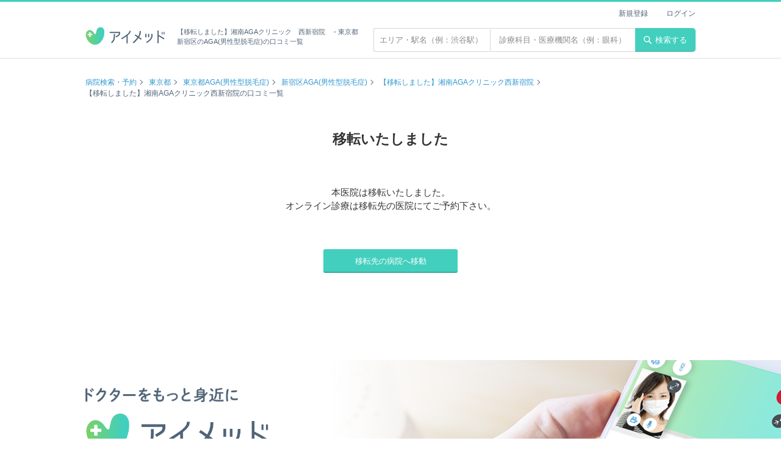

--- FILE ---
content_type: text/html; charset=UTF-8
request_url: https://ai-med.jp/hospitals/305906/reviews
body_size: 27474
content:
<!doctype html>
<html lang="ja">
<head>
  <!--#config timefmt="%Y%m%d%H%M%S" -->
<!--headtoptag-->
        <!-- Google Tag Manager -->
    <script>(function(w,d,s,l,i){w[l]=w[l]||[];w[l].push({'gtm.start':
    new Date().getTime(),event:'gtm.js'});var f=d.getElementsByTagName(s)[0],
    j=d.createElement(s),dl=l!='dataLayer'?'&l='+l:'';j.async=true;j.src=
    'https://www.googletagmanager.com/gtm.js?id='+i+dl;f.parentNode.insertBefore(j,f);
    })(window,document,'script','dataLayer','GTM-KPFMRJK');</script>
    <!-- End Google Tag Manager -->
<!--/headtoptag-->
<!-- CSRF Token -->
<meta name="csrf-token" content="Ok2T7fe3TjJySvElTfJYVd24Fa7cxMrxfn4BrRWX">
<title>【移転しました】湘南AGAクリニック　西新宿院　 - 東京都新宿区のAGA(男性型脱毛症)の口コミ一覧｜アイメッド</title>
<meta name="description" content="東京都新宿区の【移転しました】湘南AGAクリニック　西新宿院　の口コミ一覧。東京都新宿区のAGA(男性型脱毛症) ED 美容皮膚科 女性の薄毛治療 婦人科 なら【移転しました】湘南AGAクリニック　西新宿院　">
<link rel="canonical" href="https://ai-med.jp/hospitals/305906/reviews">



	
<!--head_common-->
<meta charset="UTF-8">
<meta name="viewport" content="width=device-width,initial-scale=1,maximum-scale=1.0">

<meta property="og:locale" content="ja_JP" />
<meta property="og:site_name" content="アイメッド">
<meta property="fb:app_id" content="1917697095227300">
<meta name="twitter:card" content="summary_large_image">
<meta name="twitter:domain" content="ai-med.jp">
<meta name="twitter:site" content="">
<meta name="apple-mobile-web-app-title" content="アイメッド">
<link rel="shortcut icon" href="/favicon.ico">
<link rel="apple-touch-icon" href="/apple-touch-icon.png">

<link rel="stylesheet" href="/css/style.css?v=20251224190111">

<!--/head_common-->

<meta property="og:type" content="website">
<meta property="og:title" content="【移転しました】湘南AGAクリニック　西新宿院　 - 東京都新宿区のAGA(男性型脱毛症)の口コミ一覧｜アイメッド">
<meta property="og:description" content="東京都新宿区の【移転しました】湘南AGAクリニック　西新宿院　の口コミ一覧。東京都新宿区のAGA(男性型脱毛症) ED 美容皮膚科 女性の薄毛治療 婦人科 なら【移転しました】湘南AGAクリニック　西新宿院　">
<meta property="og:image" content="https://ai-med.jp//images/icon/aimed_share.png">
<meta property="og:url" content="https://ai-med.jp/">
<!--headbottomtag-->
<!--/headbottomtag-->
</head>
<body>



<!--toptag-->
    <!-- Google Tag Manager (noscript) -->
    <noscript><iframe src="https://www.googletagmanager.com/ns.html?id=GTM-KPFMRJK"
    height="0" width="0" style="display:none;visibility:hidden"></iframe></noscript>
    <!-- End Google Tag Manager (noscript) -->

	<div id="fb-root"></div>
	<script async defer crossorigin="anonymous" src="https://connect.facebook.net/ja_JP/sdk.js#xfbml=1&version=v5.0"></script>
<!--/toptag-->
        <script type="application/ld+json">
[
	{
		"@context": "http://schema.org",
		"@type": "BreadcrumbList",
		"itemListElement": [{"@type":"ListItem","position":1,"item":{"@id":"https:\/\/ai-med.jp","name":"\u75c5\u9662\u691c\u7d22\u30fb\u4e88\u7d04"}},{"@type":"ListItem","position":2,"item":{"@id":"https:\/\/ai-med.jp\/tokyo","name":"\u6771\u4eac\u90fd"}},{"@type":"ListItem","position":3,"item":{"@id":"https:\/\/ai-med.jp\/tokyo\/aga","name":"\u6771\u4eac\u90fd\u3000AGA(\u7537\u6027\u578b\u8131\u6bdb\u75c7)"}},{"@type":"ListItem","position":4,"item":{"@id":"https:\/\/ai-med.jp\/tokyo\/shinjukuku\/aga","name":"\u65b0\u5bbf\u533a\u3000AGA(\u7537\u6027\u578b\u8131\u6bdb\u75c7)"}},{"@type":"ListItem","position":5,"item":{"@id":"https:\/\/ai-med.jp\/hospitals\/305906","name":"\u3010\u79fb\u8ee2\u3057\u307e\u3057\u305f\u3011\u6e58\u5357AGA\u30af\u30ea\u30cb\u30c3\u30af\u3000\u897f\u65b0\u5bbf\u9662\u3000"}},{"@type":"ListItem","position":6,"item":{"@id":"https:\/\/ai-med.jp\/hospitals\/305906\/reviews","name":"\u3010\u79fb\u8ee2\u3057\u307e\u3057\u305f\u3011\u6e58\u5357AGA\u30af\u30ea\u30cb\u30c3\u30af\u3000\u897f\u65b0\u5bbf\u9662\u3000\u306e\u53e3\u30b3\u30df\u4e00\u89a7"}}]},{
		"@context":"https://schema.org",
		"@type":"MedicalOrganization",
		"name":"【移転しました】湘南AGAクリニック　西新宿院　",
		"telephone":"0120-548-911",
		"location":{"geo":{"latitude":35.69412,"longitude":139.694628,"@type":"GeoCoordinates"},"@type":"Place"},
	"address":{"addressCountry":"JP","addressRegion":"東京都","addressLocality":"新宿区
      ","streetAddress":"西新宿7-10-1   0-GUARD7階","@type":"PostalAddress"}
	        ,"aggregateRating":{"ratingValue":4.3
        ,"ratingCount":47474,"reviewCount":2146,"@type":"AggregateRating"}

            },{
        "@context":"https://schema.org",
        "@type":"WebPage",
      "@id":"https://ai-med.jp/hospitals/305906",
	"name":"【移転しました】湘南AGAクリニック　西新宿院　",
	"description":"東京都新宿区の【移転しました】湘南AGAクリニック　西新宿院　の口コミ一覧。東京都新宿区のAGA(男性型脱毛症) ED 美容皮膚科 女性の薄毛治療 婦人科 なら【移転しました】湘南AGAクリニック　西新宿院　0120-548-911",
		"image":"https://ai-med.jp//images/icon/aimed_share.png"
	}
]

    </script>
<header class="header fixed">
	<div class="container flex_wrap">
		<h1 class="header_logo"><a href="/"><img src="https://ai-med.jp/images/logo/logo.png" alt="病院検索・予約、クチコミ・評判サイト アイメッド"></a><span class="text">【移転しました】湘南AGAクリニック　西新宿院　 - 東京都新宿区のAGA(男性型脱毛症)の口コミ一覧</span></h1>
		<div class="float_right text_search_wrap">
		<div class="text_search_form">
			<form action="/hospitals" method="get" id="search_box">
				<input type="text" name="area_free_text" placeholder="エリア・駅名（例：渋谷駅）"  class="text_search_area" value="">
				<input type="text" name="hospital_free_text" placeholder="診療科目・医療機関名（例：眼科）"  class="text_search_subject" value="">
			</form>
		</div>
		<button type="submit" class="header_btn" form="search_box"><img src="/images/icon/search.svg" alt="検索">検索する</button>
</div>
<ul class="header_user_menu">
	
				<li><a href="/login/new">新規登録</a></li>
		<li><a href="/login">ログイン</a></li>
	</ul>
	</div>
</header>

<div class="wrapper hospitals">
  
	  	  <style>
    .clinic_tabs li {
      font-size: 14px;
    }
    .clinic_info .clinic_label {
      margin-bottom: 10px;
    }
    .clinic_info .clinic_label li {
      margin-bottom: 5px;
    }
    .clinic_info .clinic_label a, .clinic_info .clinic_label span {
      display: block;
      font-size: 12px;
    }
    .clinic_info .clinic_name {
      font-size: 18px;
      margin-bottom: 10px;
    }
    .info_details {
      font-size: 14px;
    }
    .info_details.flex {
      flex-wrap: wrap;
    }
    .clinic_details .info_text {
      font-size: 15px;
    }
    .headding {
      font-size: 18px;
    }
    .access_area .star_review_list {
      font-size: 14px;
    }
    .access_area .star_review_list th {
      width: 130px;
    }
    .access_area .star_review {
      padding: 20px 20px 20px 0;
    }
  </style>
  <div class="breadcrumb_wrap container">
    <ul class="breadcrumb">
                        <li><a
                href="/">病院検索・予約</a></li>
                                <li><a
                href="/tokyo">東京都</a></li>
                                <li><a
                href="/tokyo/aga">東京都AGA(男性型脱毛症)</a></li>
                                <li><a
                href="/tokyo/shinjukuku/aga">新宿区AGA(男性型脱毛症)</a></li>
                                <li><a
                href="/hospitals/305906">【移転しました】湘南AGAクリニック西新宿院</a></li>
                                <li>【移転しました】湘南AGAクリニック西新宿院の口コミ一覧</li>
                  </ul>
  </div>
  <main>
          <section class="margin_tb" style="text-align:center;">
                  <h2 class="sub-title bold">移転いたしました</h2>
          <div style="padding: 60px;">
            <p>本医院は移転いたしました。</p>
            <p>オンライン診療は移転先の医院にてご予約下さい。</p>
          </div>
          <div class="btn_warp" style="max-width:220px;margin:0 auto;">
            <a href="/hospitals/296211" class="btn normal"><span>移転先の病院へ移動</span></a>
          </div>
              </section>
      </main>
</div>
  <!-- 口コミ投稿 -->
  <div id="post_review_overlay" class="overlay display_none">
    <div class="overlay_bg"></div>
    <div class="post_overlay_modal overlay_modal"><span class="overlay_close font_gray">×</span>
            <p class="headding center">口コミ入力</p>
      <div class="modal_lead_text">
                  <p class="modal_text">※口コミ投稿にはログインが必要です<br><a href="/login/">新規登録はこちら</a></p>
              </div>
      <div>
        <form action="/hospitals/305906/reviews" class="validation" id="post_review_form" method="POST"
              enctype="multipart/form-data">
                      <div id="login_review" class="tab">
              <input type="hidden" name="_token" value="Ok2T7fe3TjJySvElTfJYVd24Fa7cxMrxfn4BrRWX">
              <input type="email" name="email" placeholder="メールアドレスを入力"
                     class="review_email auth_input border validate[required,custom[email]] add_clear"
                     id="form-validation-field-0">
              <input type="password" name="password" placeholder="パスワード 半角英字、数字、記号をそれぞれ1つ以上含む8文字以上"
                     class="review_password auth_input border validate[required,minSize[8],maxSize[64],custom[onlyLetterNumber]] add_clear"
                     id="form-validation-field-1">
            </div>
            <div class="modal_lead_text">
              <p class="bold">口コミを入力してください</p>
            </div>
                    <input type="hidden" name="_token" value="Ok2T7fe3TjJySvElTfJYVd24Fa7cxMrxfn4BrRWX">
          <input type="hidden" value="305906" id="hospital_id" name="hospital_id">
          <div class="input_review_wrap">
            <dl class="input_review_area">
              <dt>1.待ち時間</dt>
              <dd class="input_review_margin">
                                  <label class="review_click">
                    <input type="radio" name="visit_review_time" value="1" data-review="3">
                    <img src="https://ai-med.jp//images/icon/star_blank.png" width="20px" height="20px" alt=""
                         class="input_review_icon review_icon_1">
                  </label>
                                  <label class="review_click">
                    <input type="radio" name="visit_review_time" value="2" data-review="3">
                    <img src="https://ai-med.jp//images/icon/star_blank.png" width="20px" height="20px" alt=""
                         class="input_review_icon review_icon_2">
                  </label>
                                  <label class="review_click">
                    <input type="radio" name="visit_review_time" value="3" data-review="3">
                    <img src="https://ai-med.jp//images/icon/star_blank.png" width="20px" height="20px" alt=""
                         class="input_review_icon review_icon_3">
                  </label>
                                  <label class="review_click">
                    <input type="radio" name="visit_review_time" value="4" data-review="3">
                    <img src="https://ai-med.jp//images/icon/star_blank.png" width="20px" height="20px" alt=""
                         class="input_review_icon review_icon_4">
                  </label>
                                  <label class="review_click">
                    <input type="radio" name="visit_review_time" value="5" data-review="3">
                    <img src="https://ai-med.jp//images/icon/star_blank.png" width="20px" height="20px" alt=""
                         class="input_review_icon review_icon_5">
                  </label>
                              </dd>
            </dl>
            <dl class="input_review_area">
              <dt>2.設備</dt>
              <dd class="input_review_margin">
                                  <label class="review_click">
                    <input type="radio" name="visit_review_facility" value="1" data-review="3">
                    <img src="https://ai-med.jp//images/icon/star_blank.png" width="20px" height="20px" alt=""
                         class="input_review_icon review_icon_1">
                  </label>
                                  <label class="review_click">
                    <input type="radio" name="visit_review_facility" value="2" data-review="3">
                    <img src="https://ai-med.jp//images/icon/star_blank.png" width="20px" height="20px" alt=""
                         class="input_review_icon review_icon_2">
                  </label>
                                  <label class="review_click">
                    <input type="radio" name="visit_review_facility" value="3" data-review="3">
                    <img src="https://ai-med.jp//images/icon/star_blank.png" width="20px" height="20px" alt=""
                         class="input_review_icon review_icon_3">
                  </label>
                                  <label class="review_click">
                    <input type="radio" name="visit_review_facility" value="4" data-review="3">
                    <img src="https://ai-med.jp//images/icon/star_blank.png" width="20px" height="20px" alt=""
                         class="input_review_icon review_icon_4">
                  </label>
                                  <label class="review_click">
                    <input type="radio" name="visit_review_facility" value="5" data-review="3">
                    <img src="https://ai-med.jp//images/icon/star_blank.png" width="20px" height="20px" alt=""
                         class="input_review_icon review_icon_5">
                  </label>
                              </dd>
            </dl>
            <dl class="input_review_area">
              <dt>3.清潔感</dt>
              <dd class="input_review_margin">
                                  <label class="review_click">
                    <input type="radio" name="visit_review_cleanliness" value="1" data-review="3">
                    <img src="https://ai-med.jp//images/icon/star_blank.png" width="20px" height="20px" alt=""
                         class="input_review_icon review_icon_1">
                  </label>
                                  <label class="review_click">
                    <input type="radio" name="visit_review_cleanliness" value="2" data-review="3">
                    <img src="https://ai-med.jp//images/icon/star_blank.png" width="20px" height="20px" alt=""
                         class="input_review_icon review_icon_2">
                  </label>
                                  <label class="review_click">
                    <input type="radio" name="visit_review_cleanliness" value="3" data-review="3">
                    <img src="https://ai-med.jp//images/icon/star_blank.png" width="20px" height="20px" alt=""
                         class="input_review_icon review_icon_3">
                  </label>
                                  <label class="review_click">
                    <input type="radio" name="visit_review_cleanliness" value="4" data-review="3">
                    <img src="https://ai-med.jp//images/icon/star_blank.png" width="20px" height="20px" alt=""
                         class="input_review_icon review_icon_4">
                  </label>
                                  <label class="review_click">
                    <input type="radio" name="visit_review_cleanliness" value="5" data-review="3">
                    <img src="https://ai-med.jp//images/icon/star_blank.png" width="20px" height="20px" alt=""
                         class="input_review_icon review_icon_5">
                  </label>
                              </dd>
            </dl>
            <dl class="input_review_area">
              <dt>4.担当医師の対応</dt>
              <dd class="input_review_margin">
                                  <label class="review_click">
                    <input type="radio" name="visit_review_doctor" value="1" data-review="3">
                    <img src="https://ai-med.jp//images/icon/star_blank.png" width="20px" height="20px" alt=""
                         class="input_review_icon review_icon_1">
                  </label>
                                  <label class="review_click">
                    <input type="radio" name="visit_review_doctor" value="2" data-review="3">
                    <img src="https://ai-med.jp//images/icon/star_blank.png" width="20px" height="20px" alt=""
                         class="input_review_icon review_icon_2">
                  </label>
                                  <label class="review_click">
                    <input type="radio" name="visit_review_doctor" value="3" data-review="3">
                    <img src="https://ai-med.jp//images/icon/star_blank.png" width="20px" height="20px" alt=""
                         class="input_review_icon review_icon_3">
                  </label>
                                  <label class="review_click">
                    <input type="radio" name="visit_review_doctor" value="4" data-review="3">
                    <img src="https://ai-med.jp//images/icon/star_blank.png" width="20px" height="20px" alt=""
                         class="input_review_icon review_icon_4">
                  </label>
                                  <label class="review_click">
                    <input type="radio" name="visit_review_doctor" value="5" data-review="3">
                    <img src="https://ai-med.jp//images/icon/star_blank.png" width="20px" height="20px" alt=""
                         class="input_review_icon review_icon_5">
                  </label>
                              </dd>
            </dl>
            <dl class="input_review_area">
              <dt>5.スタッフの対応</dt>
              <dd class="input_review_margin">
                                  <label class="review_click">
                    <input type="radio" name="visit_review_staff" value="1" data-review="3">
                    <img src="https://ai-med.jp//images/icon/star_blank.png" width="20px" height="20px" alt=""
                         class="input_review_icon review_icon_1">
                  </label>
                                  <label class="review_click">
                    <input type="radio" name="visit_review_staff" value="2" data-review="3">
                    <img src="https://ai-med.jp//images/icon/star_blank.png" width="20px" height="20px" alt=""
                         class="input_review_icon review_icon_2">
                  </label>
                                  <label class="review_click">
                    <input type="radio" name="visit_review_staff" value="3" data-review="3">
                    <img src="https://ai-med.jp//images/icon/star_blank.png" width="20px" height="20px" alt=""
                         class="input_review_icon review_icon_3">
                  </label>
                                  <label class="review_click">
                    <input type="radio" name="visit_review_staff" value="4" data-review="3">
                    <img src="https://ai-med.jp//images/icon/star_blank.png" width="20px" height="20px" alt=""
                         class="input_review_icon review_icon_4">
                  </label>
                                  <label class="review_click">
                    <input type="radio" name="visit_review_staff" value="5" data-review="3">
                    <img src="https://ai-med.jp//images/icon/star_blank.png" width="20px" height="20px" alt=""
                         class="input_review_icon review_icon_5">
                  </label>
                              </dd>
            </dl>
          </div>
          <div class="post_create_title_wrap">
            <input type="text" placeholder="タイトルを入力してください(10文字以内)"
                   class="post_create_title bold validate[maxSize[10]]"
                   data-restriction="10" name="title" value="">
          </div>
          <div class="textarea_wrap">
            <textarea placeholder="コメントを入力してください" class="post_create_text" name="comment"
                      style="height:150px; width: 100%; resize: none; border: none;"></textarea>
          </div>
          <div class="border_top">
            <input type="file" name="image[]" style="margin-top:10px;">
            <input type="file" name="image[]" style="margin-top:10px;">
            <input type="file" name="image[]" style="margin-top:10px;">
          </div>


                      <div id="login_review">
              <p class="modal_text note"><a href="/clause">利用約款</a>をご確認ください。</p>
              <button type="submit" class="login_post_review post_review post_create_review  btn orange">ログインして投稿する
              </button>
            </div>
                  </form>
      </div>
    </div>
  </div>

  <!-- 口コミ編集 -->
  <div id="edit_review_overlay" class="overlay display_none">
    <div class="overlay_bg"></div>
    <div class="post_overlay_modal overlay_modal">
      <span class="overlay_close font_gray">×</span>
      <p class="headding center">口コミ編集</p>
      <div class="modal_lead_text">
        <p class="bold">口コミを入力してください</p>
        <p class="">匿名で口コミを投稿することが可能です</p>
      </div>
      <div>
        <form class="validation border_top border_bottom" method="POST" id="edit_post" name="edit_post"
              enctype="multipart/form-data">
          <input type="hidden" name="_method" value="PUT"><input type="hidden" name="_token" value="Ok2T7fe3TjJySvElTfJYVd24Fa7cxMrxfn4BrRWX">
          <input type="hidden" value="305906" id="hospital_id" name="hospital_id">
          <div class="post_create_title_wrap">
            <input type="text" placeholder="タイトルを入力してください(10文字以内)"
                   class="post_title bold validate[required,maxSize[10]]"
                   data-restriction="10" id="review_title" name="title">
          </div>
          <div class="textarea_wrap">
            <textarea placeholder="コメントを入力してください" class="post_text font_small validate[required] edit_comment"
                      id="review_body" name="comment" style="width: 100%; resize: none; border: none;"></textarea>
            <input type="hidden" value="" id="review_id" name="review_id">
          </div>
          <div>
            <p class="modal_text note"><a href="/clause">利用約款</a>をご確認ください。</p>
            <button type="submit" id="edit_review" class="post_review btn orange">編集を完了する</button>
          </div>
        </form>
      </div>
    </div>
  </div>


  <!-- 口コミ投稿後モーダル -->
  <div id="confirm_post_review_overlay" class="overlay display_none">
    <div class="overlay_bg"></div>
    <div class="confirm_overlay_modal overlay_modal small">
      <span class="overlay_close font_gray">×</span>
      <p class="center_text bold">口コミを送信しています</p>
    </div>
  </div>

  <!-- 口コミ削除モーダル -->
  <form method="POST" id="delete_post" name="delete_post">
    <input type="hidden" name="_method" value="DELETE"><input type="hidden" name="_token" value="Ok2T7fe3TjJySvElTfJYVd24Fa7cxMrxfn4BrRWX">
    <div id="delete_review_overlay" class="overlay display_none">
      <div class="overlay_bg"></div>
      <div class="confirm_overlay_modal overlay_modal small">
        <span class="overlay_close font_gray">×</span>
        <div class="center_text">
          <p class="bold modal_margin">投稿した口コミを削除します</p>
          <div class="btn_wrap delete">
            <input type="hidden" value="" id="review_id" name="review_id">
            <input type="hidden" value="" id="hospital_id" name="hospital_id">
            <button type="button" class="close_delete yes_no_button btn gray">いいえ</button>
            <button type="submit" id="delete_review" class="close_delete yes_no_button btn orange">はい</button>
          </div>
        </div>
      </div>
    </div>
  </form>


<section class="about_section">
	<div class="container">
		<div class="text_wrap">
			<p class="catch"><img src="/images/copy.png" alt="ドクターをもっと身近に"></p>
			<h2><img src="/images/logo/logo.png" alt="アイメッド" class="catch_logo"></h2>
			<p>国内最大級の医療と美容に関するネットワークを活用し<br>
				病院の検索と予約、医師と話せるオンライン診療までひとつで完結。<br>
				医療機関総合アプリの決定版。</p>
			<p class="btn_warp"><a href="/about" class="btn normal arrow">アイメッドで出来ること</a></p>
		</div>
	</div>
</section>
 <footer class="footer" id="footer">
    <ul class="footer_menu">
        <li><a href="/">トップ</a></li>
        <li><a href="/privacy">個人情報保護方針</a></li>
        <li><a href="/clause">利用約款</a></li>
        <li><a href="/about">アイメッドとは</a></li>
        <li><a href="https://ai-med.co.jp/">運営会社</a></li>
        <li><a href="/tokutei">特定商取引法に基づく表示</a></li>
        <li><a href="/questions">よくある質問</a></li>
        <li><a href="mailto:info@ai-med.co.jp?subject=お問い合わせ&body=">お問い合わせ</a></li>
        <li><a href="/sitemap/subject">サイトマップ</a></li>
    </ul>
    <div class="copyright"><p class="font_xxs font_white" style="line-height: 30px">(C) 株式会社アイメッド. All rights reserved.</p></div>
</footer>
<a href="#" id="top_button"><img src="https://ai-med.jp//images/icon/aimed_top.png" alt="上へ戻る"></a>


<!--footer_common-->
<script src="//cdn.jsdelivr.net/npm/jquery@3.5.1/dist/jquery.min.js"></script>
<script type="text/javascript" src="/js/lightbox.min.js"></script>

<!--/footer_common-->

  <script>
    $(function () {
      $('form').submit(function () {
        $(this).find(':submit').prop('disabled', 'true');
      });
    });
  </script>
<!--bottomtag-->
<!--/bottomtag-->

<script src="https://ai-med.jp/build/js/frontend/pc/app.js?_=1769588182"></script>


<!-- RAT tags -->
<input type="hidden" name="rat" id="ratAccountId" value="1692">
<input type="hidden" name="rat" id="ratServiceId" value="1">
<script type="text/javascript" src="https://r.r10s.jp/com/rat/js/rat-ext.js"></script>
<!-- END RAT tags-->
</body>
</html>


--- FILE ---
content_type: text/css
request_url: https://ai-med.jp/css/style.css?v=20251224190111
body_size: 49299
content:
@charset "UTF-8";abbr,address,article,aside,audio,b,blockquote,body,canvas,caption,cite,code,dd,del,details,dfn,div,dl,dt,em,fieldset,figcaption,figure,footer,form,h1,h2,h3,h4,h5,h6,header,hgroup,html,i,iframe,img,ins,kbd,label,legend,li,mark,menu,nav,object,ol,p,pre,q,samp,section,small,span,strong,sub,summary,sup,table,tbody,td,tfoot,th,thead,time,tr,ul,var,video{margin:0;padding:0;border:0;outline:0;vertical-align:baseline;background:transparent}h1,h2,h3,h4,h5,h6{font-weight:normal}ol,ul{list-style:none}article,aside,details,figcaption,figure,footer,header,hgroup,menu,nav,section{display:block}nav ul{list-style:none}li{list-style:none}blockquote,q{quotes:none}blockquote:after,blockquote:before,q:after,q:before{content:"";content:none}a{margin:0;padding:0;font-size:100%;vertical-align:baseline;background:transparent;text-decoration:none;color:inherit}ins{background-color:#ff9;color:#000;text-decoration:none}mark{background-color:#ff9;color:#000;font-style:italic;font-weight:bold}del{text-decoration:line-through}abbr[title],dfn[title]{border-bottom:1px dotted;cursor:help}table{border-collapse:collapse;border-spacing:0}hr{display:block;height:1px;border:0;border-top:1px solid #cccccc;margin:1em 0;padding:0}cite{font-style:normal}input,select{vertical-align:middle}button,input,select,textarea{font-family:inherit;font-size:inherit;line-height:inherit}body{font-family:"HiraKakuProN-W3","Hiragino Kaku Gothic ProN","ヒラギノ角ゴ ProN W3","游ゴシック体","Yu Gothic",YuGothic,"メイリオ",Meiryo,sans-serif;font-size:15px;line-height:1.5;min-width:1000px;color:#333333}*,:after,:before{-webkit-box-sizing:border-box;box-sizing:border-box}a{color:#3097d1}a:hover{text-decoration:underline;color:#42CFBE;cursor:pointer}img{width:100%}button,input[type=button]{border:none;background:none}.container{width:1000px;margin:0 auto;position:relative}.clearfix:after{content:" ";display:block;clear:both}.formError{z-index:100}.formError .formErrorContent{width:100%;background:#ee0101;position:relative;color:#fff;min-width:120px;font-size:11px;border:2px solid #ddd;box-shadow:0 0 6px #000;-moz-box-shadow:0 0 6px #000;-webkit-box-shadow:0 0 6px #000;-o-box-shadow:0 0 6px #000;padding:4px 10px;border-radius:6px;-moz-border-radius:6px;-webkit-border-radius:6px;-o-border-radius:6px}.formError .formErrorArrow{width:15px;margin:-2px 0 0 13px;position:relative;z-index:106}.formError .formErrorArrow div{border-left:2px solid #ddd;border-right:2px solid #ddd;box-shadow:0 2px 3px #444;-moz-box-shadow:0 2px 3px #444;-webkit-box-shadow:0 2px 3px #444;-o-box-shadow:0 2px 3px #444;height:1px;background:#ee0101;margin:0 auto;line-height:0;font-size:0;display:block}.formError .formErrorArrow .line10{width:13px;border:none}.formError .formErrorArrow .line9{width:11px;border:none}.formError .formErrorArrow .line8{width:11px}.formError .formErrorArrow .line7{width:9px}.formError .formErrorArrow .line6{width:7px}.formError .formErrorArrow .line5{width:5px}.formError .formErrorArrow .line4{width:3px}.formError .formErrorArrow .line3{width:1px;border-left:2px solid #ddd;border-right:2px solid #ddd;border-bottom:0 solid #ddd}.formError .formErrorArrow .line2{width:3px;border:none;background:#ddd}.formError .formErrorArrow .line1{width:1px;border:none;background:#ddd}#sitemep{margin-top:30px}#sitemep .flex_wrap{-ms-flex-wrap:wrap;flex-wrap:wrap}#sitemep .list-arrow{width:50%;margin-bottom:30px}#sitemep .list_inline li{margin-right:15px}#sitemep .list_inline li:first-child a{padding-left:0}#sitemep .list_inline a{padding:0 5px}.title{font-size:18px;padding:10px 0;margin:0 0 15px;border-top:1px solid #42cfbe;border-bottom:1px solid #42cfbe;color:#506478}.section{margin-bottom:50px}.section .text{font-size:13px;line-height:2}.small-section{margin:10px 0 15px}.wrapper{padding:5px 0 35px;min-height:calc(100vh - 129px)}.wrapper.gray{background:#EFEFF3}.wrapper.static{padding-top:70px}.margin_tb{margin-top:50px;margin-bottom:50px}.trim_image{position:relative;overflow:hidden}.trim_image .trimed_image{position:absolute;top:50%;left:50%;-webkit-transform:translate(-50%,-50%);transform:translate(-50%,-50%);height:100%;width:auto;vertical-align:bottom}.note{font-size:12px}.red{color:red}.bold{font-weight:700}.float_left{float:left}.float_right{float:right}.display_none{display:none}.header{border-top:3px solid #42CFBE;border-bottom:1px solid #DEDEDE;background:#fff;margin:auto;z-index:200}.header .container{padding-top:32px}.header.fixed{position:fixed;top:0;left:0;right:0}.header.fixed+.wrapper{padding-top:96px}.header .flex_wrap{display:-webkit-box;display:-ms-flexbox;display:flex;-webkit-box-pack:justify;-ms-flex-pack:justify;justify-content:space-between;-webkit-box-align:center;-ms-flex-align:center;align-items:center}.header .text_search_wrap{display:-webkit-box;display:-ms-flexbox;display:flex}.header .text_search_form{border:1px solid #D6D6D6;border-right:none;border-radius:3px 0 0 3px}.header .text_search_area{border:none;border-right:1px solid #D6D6D6;width:190px}.header .text_search_subject{border:none;width:230px}.header input[type=text]{border-radius:0;padding:8px;margin:1px;font-size:13px}.header input[type=text]::-webkit-input-placeholder{color:#8A8A8A}.header input[type=text]::-moz-placeholder{color:#8A8A8A}.header input[type=text]:-ms-input-placeholder{color:#8A8A8A}.header input[type=text]::-ms-input-placeholder{color:#8A8A8A}.header input[type=text]::placeholder{color:#8A8A8A}.header .header_btn{font-size:13px;line-height:1;padding:11px 14px 10px;border-radius:0 5px 5px 0;text-align:center;color:#fff;background:#42cfbe;border-bottom:1px solid #3EA89C}.header .header_btn img{display:inline-block;width:13px;margin-right:6px;vertical-align:bottom}.header .header_btn:hover{cursor:pointer;opacity:0.7}.header_logo{display:-webkit-box;display:-ms-flexbox;display:flex;-webkit-box-align:center;-ms-flex-align:center;align-items:center;height:50px;max-width:450px;margin-bottom:10px}.header_logo img{width:130px;margin-right:20px;display:block}.header_logo .text{font-size:11px;color:#506478}.header_user_menu{position:absolute;top:10px;right:0;display:-webkit-box;display:-ms-flexbox;display:flex;-webkit-box-pack:end;-ms-flex-pack:end;justify-content:flex-end;font-size:12px}.header_user_menu a{color:#506478}.header_user_menu a:hover{text-decoration:underline}.header_user_menu li{margin-left:30px;position:relative}.header_user_menu .icon_notice{pointer-events:none;display:inline-block;vertical-align:text-bottom;margin-left:5px;width:13px;height:13px;border-radius:50%;background:#FF3200;color:#fff;font-size:10px;line-height:13px;font-weight:bold;text-align:center}.header_user_menu .icon_notice img{display:block;width:100%}.header_user_menu .number_notice{pointer-events:none;display:inline-block;vertical-align:text-bottom;margin-left:5px;height:13px;padding:0 3px;border-radius:6.5px;background:#FF3200;color:#fff;font-size:10px;line-height:13px;font-weight:bold;text-align:center}.search_form{border-top:1px solid #D6D6D6;border-bottom:1px solid #D6D6D6;background-color:#f1f1f1;color:#90949f}.search_form .header_search_area{padding:20px 20px 20px}.search_form .header_search_area .flex_wrap{-webkit-box-align:center;-ms-flex-align:center;align-items:center}.search_form .search_box_check{margin-top:0}.search_form .search_box_check li{margin-bottom:5px}.search_form .search_box_check li:last-child{margin-bottom:0}.search_form .text_input{width:390px}.search_form .btn{width:140px}.alert{padding:15px;border:1px solid transparent;border-radius:4px;-webkit-box-sizing:border-box;box-sizing:border-box;font-size:17px}.alert button.close{padding:0;cursor:pointer;background:transparent;border:0;-webkit-appearance:none;-moz-appearance:none;appearance:none}.alert .close{float:right;font-size:21px;font-weight:700;line-height:1;color:#333;text-shadow:0 1px 0 #fff;filter:alpha(opacity=20);opacity:0.2}.alert-success{color:#3c763d;background-color:#dff0d8;border-color:#d6e9c6}.alert-warning{color:#8a6d3b;background-color:#fcf8e3;border-color:#faebcc}.alert-danger{color:#a94442;background-color:#f2dede;border-color:#ebccd1}.color_button{display:inline-block;padding:0 15px;font-size:13px;height:44px;line-height:44px;border:none;border-radius:3px;color:#fff;cursor:pointer;text-align:center;background:#42CFBE;border-bottom:2px solid #3EA89C;padding:0 30px}.color_button:hover{text-decoration:none;color:#ffffff}#show_review{width:210px;margin:auto}.btn{display:block;font-size:13px;line-height:1.2;padding:12px 15px 10px;border:none;border-radius:3px;cursor:pointer;text-align:center;position:relative}.btn:hover{text-decoration:none}.btn.normal{color:#fff;background:#42CFBE;border-bottom:2px solid #3EA89C}.btn.online{color:#fff;background:#7AD168;border-bottom:2px solid #63AB55}.btn.white{color:#333;background:#fff;border:1px solid #B0B0B0;border-bottom:2px solid #B0B0B0}.btn.orange,.btn.reservation,.btn.search{background:#f19149;color:#fff;border-bottom:2px solid #a8a8a8}.btn.gray{color:#333;background:#fff;border:1px solid #B0B0B0;border-bottom:2px solid #B0B0B0}.btn.clear{color:#8A8A8A;border:1px solid #E0E0E0;padding:0 22px;background:none;height:40px;line-height:40px}.btn.arrow{padding-right:35px}.btn.arrow:after{content:"";position:absolute;width:7px;height:7px;right:15px;top:50%;-webkit-transform:translateY(-50%) rotate(45deg);transform:translateY(-50%) rotate(45deg);border-top:1px solid;border-right:1px solid}.btn.disabled{color:#fff;background:#D6D6D6;border-bottom:2px solid #D6D6D6;pointer-events:none}.btn.disable{color:#fff;background:#D6D6D6;border-bottom:2px solid #D6D6D6;pointer-events:none}.btn.border{background-color:#fff;color:#7ad168;border:1px solid #7ad168}.btn.no_hover:hover{text-align:none}.search_button{text-align:right;margin-bottom:20px}.select_review_wrap{position:relative}.select_review_wrap:after{content:"";display:block;width:6px;height:6px;border-bottom:2px solid #9296a1;border-right:2px solid #9296a1;position:absolute;top:50%;right:15px;-webkit-transform:translateY(-55%) rotate(45deg);transform:translateY(-55%) rotate(45deg)}.select_review{color:#42cfbe;background-color:#fff;width:200px;height:37px;border:1px solid #e0e0e0;text-indent:10px;-webkit-appearance:none;position:relative;cursor:pointer}.text_input{color:#333;width:240px;height:40px;text-indent:10px;margin:0;display:inline-block;border-radius:0;border:1px solid #D6D6D6}.text_input::-webkit-input-placeholder{color:#b6b6b8}.text_input::-moz-placeholder{color:#b6b6b8}.text_input:-ms-input-placeholder{color:#b6b6b8}.text_input::-ms-input-placeholder{color:#b6b6b8}.text_input::placeholder{color:#b6b6b8}input::-webkit-input-placeholder,textarea::-webkit-input-placeholder{color:#b6b6b8}input::-moz-placeholder,textarea::-moz-placeholder{color:#b6b6b8}input:-ms-input-placeholder,textarea:-ms-input-placeholder{color:#b6b6b8}input::-ms-input-placeholder,textarea::-ms-input-placeholder{color:#b6b6b8}input::placeholder,textarea::placeholder{color:#b6b6b8}.first_view{background:url(/images/pc/main.png);background-position:top;background-size:cover}.first_view:after{content:" ";display:block;clear:both}.first_search_area{width:650px;height:420px;color:#fff;float:right}.copy_text{margin:95px 0 35px;text-align:center}.copy_text img{width:400px}.number_text{font-size:15px;color:#506478;text-align:center;margin-bottom:40px}.number_text span{font-weight:bold;font-size:25px}.flex_wrap{display:-webkit-box;display:-ms-flexbox;display:flex}.search_details{font-size:12px}.search_details .area_name_title{font-size:13px;margin-bottom:5px}.search_details.flex_wrap{margin-top:30px}.search_details.flex_wrap .list_inline{margin-bottom:0}.search_details.flex_wrap div{border-right:1px solid #e0e0e0;padding-right:40px;margin-right:40px}.search_details.flex_wrap div:last-child{border:none}.search_box_area{background-color:rgba(0,0,0,0.4);padding:15px 20px 20px;margin:10px 0 30px;border-radius:5px}.search_box_area .btn.search{height:40px;line-height:40px}.search_box_check{margin-top:10px}.search_box_check.flex{display:-webkit-box;display:-ms-flexbox;display:flex;-webkit-box-align:center;-ms-flex-align:center;align-items:center}input[type=checkbox],input[type=radio]{padding:0}input[type=checkbox],input[type=radio]{margin:4px 0 0;margin-top:1px;line-height:normal}.checkbox,.radio{position:relative;display:block;margin-top:10px;margin-bottom:10px}.checkbox{display:none}.checkbox_text{padding-left:20px;position:relative;margin-right:20px;margin-left:5px;cursor:pointer;font-size:11px}.checkbox_text:before{content:"";display:block;position:absolute;top:-4px;left:-5px;width:20px;height:20px;border:1px solid #999;border-radius:4px;background-color:#fff}.checkbox:checked+.checkbox_text:after{content:"";display:block;position:absolute;top:-1px;left:2px;width:7px;height:12px;-webkit-transform:rotate(40deg);transform:rotate(40deg);border-bottom:2px solid #f19149;border-right:2px solid #f19149}.about_section{height:420px;background:url(/images/pc/app.png);background-position:50%;background-size:cover;color:#506478;font-size:13px}.about_section .text_wrap{margin-top:45px;text-align:left;float:left;max-width:550px}.about_section .catch{width:250px}.about_section .catch img{display:block}.about_section .catch_logo{width:300px;margin:15px 0 10px}.about_section .btn_warp{margin-top:25px;width:230px}.about_section .btn_warp .btn{display:block;font-size:13px;line-height:1;padding:15px 8px 13px;border-radius:5px;text-align:center;color:#fff;background:#42cfbe;border-bottom:2px solid #3EA89C}.panel_slider,.review_slider{position:relative;padding:0 54px;margin-top:30px;margin-bottom:60px}.panel_content,.panel_review{position:relative;border:1px solid #e0e0e0;border-radius:5px;padding:15px;margin:0 4px}.panel_content .link,.panel_review .link{position:absolute;top:0;left:0;right:0;bottom:0}.panel_content .name,.panel_review .name{color:#3097D1;font-weight:700;font-size:14px;line-height:19px;margin-bottom:5px}.panel_content .category,.panel_review .category{color:#90949F;font-size:12px}.panel_content{min-height:235px!important}.panel_content .clinic_img{width:100%;height:104px;margin-bottom:12px}.panel_content .trimed_image{height:100%!important;width:auto!important}.panel_content .category{margin-bottom:5px}.panel_content .info_icon{display:inline-block}.panel_content .star_wrap{display:-webkit-box;display:-ms-flexbox;display:flex;-webkit-box-align:center;-ms-flex-align:center;align-items:center;line-height:1}.panel_content .star_text{color:#90949F;font-size:12px}.panel_content .star_text span{font-size:14px;font-weight:700}.panel_content:hover .name{color:#42CFBE;text-decoration:underline}.panel_review{min-height:300px!important}.panel_review .clinic{border-bottom:1px solid #D6D6D6;position:relative;padding-bottom:10px}.panel_review .clinic:hover .name{color:#42CFBE;text-decoration:underline}.panel_review .clinic_img{width:58px;height:58px;float:left;margin-right:7px}.panel_review .category{margin-top:3px;line-height:1}.panel_review .review_text{padding-top:15px;position:relative}.panel_review .star_wrap{display:-webkit-box;display:-ms-flexbox;display:flex;-webkit-box-align:center;-ms-flex-align:center;align-items:center;line-height:1;color:#8A8A8A;margin-bottom:8px}.panel_review .tag{margin-right:10px;padding:4px 8px}.panel_review .review_icon{height:9px}.panel_review .star_text{margin-left:0}.panel_review .review_date{font-size:12px;margin-bottom:5px}.panel_review .review_title{margin-top:5px;margin-bottom:5px;font-size:14px}.panel_review .review_comment{margin-top:5px;min-height:6em;margin-bottom:5px}.panel_review .read_more{text-align:right;color:#3097D1;font-size:12px;text-decoration:underline}.panel_review .review_text:hover{opacity:0.7}.panel_review .review_text:hover .read_more{color:#42CFBE;text-decoration:none}.slick-next,.slick-prev{font-size:0;line-height:0;position:absolute;top:50%;display:block;width:20px;height:20px;padding:0;-webkit-transform:translate(0,-50%);transform:translate(0,-50%);cursor:pointer;color:transparent;border:none;outline:none;background:transparent}.slick-next:before,.slick-prev:before{content:"";display:block;width:12px;height:12px;-webkit-transform:rotate(45deg);transform:rotate(45deg)}.slick-next.slick-disabled,.slick-prev.slick-disabled{pointer-events:none;opacity:0.6}.slick-prev{left:10px}.slick-prev:before{border-left:3px solid #90949F;border-bottom:3px solid #90949F}.slick-next{right:10px}.slick-next:before{border-top:3px solid #90949F;border-right:3px solid #90949F}.headding_wrap{margin-bottom:10px}.headding_wrap.flex{display:-webkit-box;display:-ms-flexbox;display:flex;-webkit-box-pack:justify;-ms-flex-pack:justify;justify-content:space-between;-webkit-box-align:end;-ms-flex-align:end;align-items:flex-end}.headding_wrap.flex .headding{margin-bottom:0}.headding_wrap .headding_right .select_label{font-size:12px}.headding_wrap .headding_right.flex{display:-webkit-box;display:-ms-flexbox;display:flex;-webkit-box-align:center;-ms-flex-align:center;align-items:center}.headding{font-size:18px;color:#90949f;margin-bottom:10px;position:relative}.headding.center{text-align:center}.headding.black{color:#506478}.headding .small{font-size:0.8em}.headding .blue{color:#42cfbe}.headding.color_label{position:relative}.headding.color_label .color_label_list{font-size:14px;position:absolute;right:0;bottom:0;display:-webkit-box;display:-ms-flexbox;display:flex}.headding.color_label .color_label_list li{position:relative;margin-left:60px}.headding.color_label .color_label_list li:before{content:"";display:block;height:1px;width:38px;border-radius:3px;position:absolute;right:100%;top:50%;-webkit-transform:translateY(-50%);transform:translateY(-50%);margin-right:5px}.headding.color_label .color_label_list li.visit:before{border-top:3px solid #42CFBE}.headding.color_label .color_label_list li.online:before{border-top:3px solid #7AD168}.headding .headding_sup{font-size:12px}.lead_text{font-size:13px;color:#90949f}.subheadding{margin:30px 0 10px;font-size:13px}.subject_wrap{padding-bottom:30px;padding-top:30px;border-bottom:1px solid #D6D6D6;display:-webkit-box;display:-ms-flexbox;display:flex}.subject_wrap:last-of-type{border-bottom:none}.subject{padding:0 20px;border-right:1px solid #D6D6D6}.subject:after{content:" ";display:block;clear:both}.subject:first-child{padding-left:0}.subject:last-child{padding-right:0;border-right:none}.subject ul{margin-right:30px}.subject ul:last-child{margin-right:0}.subject_title{width:100%;height:60px;line-height:60px;text-align:center;padding:0 30px;margin-bottom:10px;vertical-align:middle;border:2px solid #eee;border-radius:5px;color:#506478;font-size:13px;font-weight:400}.subject_title.long{padding:0 20px}.subject_title.short{padding:0 48px}.subject_text{margin-top:5px;font-size:13px}.button_icon{width:20px;vertical-align:inherit;margin-right:5px}.button_icon_big{width:24px;vertical-align:middle;margin-right:5px}.area_section{background:url(/images/pc/area_bg.png);background-position:50%;background-size:cover}.area_section .headding,.area_section .lead_text,.area_section .subheadding{color:#fff}.area_content{padding:50px 0}.area_states{padding:30px 50px 30px 30px;display:-webkit-box;display:-ms-flexbox;display:flex;-webkit-box-pack:justify;-ms-flex-pack:justify;justify-content:space-between;-webkit-box-align:center;-ms-flex-align:center;align-items:center;background-color:hsla(0deg,0%,100%,0.8);font-size:12px;border:1px solid #D6D6D6;border-radius:5px}.area_states .area_map{width:150px;margin-left:20px}.area_name_title{color:#506478}.area_icon{height:22px;width:auto;vertical-align:middle;margin-right:10px}.list_inline{display:-webkit-box;display:-ms-flexbox;display:flex;margin-bottom:20px}.list_inline.button{font-size:13px}.list_inline.button li{width:192px;height:60px;line-height:60px;text-align:center;margin-right:10px;background-color:hsla(0deg,0%,100%,0.8);border:1px solid #D6D6D6;border-radius:5px}.list_inline.button li a{display:block;color:#506478}.list_inline.button li:last-child{margin-right:0}.list_inline.border li{border-right:1px solid #90949f}.list_inline.border li:first-child a{padding-left:0}.list_inline.border li:last-child{border-right:none}.list_inline.border li:last-child a{padding-right:0}.list_inline.border a{padding:0 5px}.review_wrap{margin-top:20px}.review_box{border:1px solid #D6D6D6;border-radius:5px;padding:20px 30px;margin-bottom:15px;position:relative}.review_box:first-of-type{margin-top:30px}.review_clinic_info{display:-webkit-box;display:-ms-flexbox;display:flex;padding:20px 0 30px;margin-bottom:15px;color:#90949f;border-bottom:1px solid #D6D6D6}.review_clinic_info .clinic_image{width:60px;height:60px;margin-right:20px}.review_clinic_info .clinic_name{font-weight:700;margin-right:20px}.review_clinic_info .clinic_tags{display:-webkit-box;display:-ms-flexbox;display:flex}.review_clinic_info .clinic_category{font-size:11px;color:#90949f}.review_edit{position:absolute;top:20px;right:30px}.review_delete_trigger,.review_edit_trigger{cursor:pointer}.clinic_grade{display:-webkit-box;display:-ms-flexbox;display:flex;-webkit-box-align:center;-ms-flex-align:center;align-items:center;margin:10px 0 0;color:#90949f}.review_icon{display:inline-block!important;height:14px;width:auto;vertical-align:text-bottom;margin-right:2px}.info_icon{width:12px;vertical-align:text-bottom;margin-right:5px}.link_icon{height:10px;margin-left:5px;width:auto}.review_area .read_more{color:#42cfbe;background-color:transparent;border:none;cursor:pointer;outline:none;padding:0}.review_date{color:#b6b6b8;margin-bottom:15px;font-size:13px}.review_star{display:-webkit-box;display:-ms-flexbox;display:flex;margin-bottom:15px;-webkit-box-align:center;-ms-flex-align:center;align-items:center;color:#90949f;font-size:12px}.review_star .star_details{margin-right:15px}.review_title{font-size:15px;font-weight:700}.review_comment{margin:10px 0 20px}.review_img_wrap{margin-top:30px}.review_img{margin-right:30px;width:auto;height:120px}.review_image_block img{width:auto}.star_wrap{margin:0 15px 0 0}.star_text{font-size:12px;margin-left:5px}.star_text span{font-size:15px;margin-left:5px}.coupon_menu_icon{display:inline-block;border:1px solid #FFA046;padding:4px 5px;border-radius:3px;color:#FFA046;font-size:12px;font-weight:bold;line-height:1}.menu_wrap{margin-top:20px;margin-bottom:80px}.menu_wrap .sort_wrap{margin:35px 0 40px}.menu_area_box{border:1px solid #D6D6D6;border-radius:5px;padding:20px 30px;margin-bottom:15px}.menu_area_box .menu_title{font-size:15px;font-weight:700}.menu_area_box .clinic_tags{margin-top:5px;margin-bottom:10px}.menu_area_box .menu_comment_wrap{border-bottom:1px solid #D6D6D6}.menu_area_box .menu_comment{font-size:12px;padding-bottom:15px}.menu_area_box .menu_price_wrap{padding-top:10px;display:-webkit-box;display:-ms-flexbox;display:flex;-webkit-box-pack:justify;-ms-flex-pack:justify;justify-content:space-between;-webkit-box-align:center;-ms-flex-align:center;align-items:center}.menu_area_box .menu_price{display:-webkit-box;display:-ms-flexbox;display:flex}.menu_area_box .menu_price dt{font-size:12px;color:#b6b6b8}.menu_area_box .menu_price dd{font-size:15px}.sort_wrap{display:-webkit-box;display:-ms-flexbox;display:flex;margin-bottom:15px;font-size:13px;line-height:1}.sort_wrap li{padding:4px 5px 3px;margin-right:10px;color:#3097D1}.sort_wrap li:hover{text-decoration:underline;color:#42CFBE;cursor:pointer}.sort_wrap .sort_title{pointer-events:none;margin-right:0;color:#333}.sort_wrap .active{background:#42CFBE;color:#ffffff;pointer-events:none}.sort_wrap .active.visit{background:#42CFBE}.sort_wrap .active.online{background:#7AD168}.medical_menu_box{border:1px solid #D6D6D6;border-radius:5px;padding:20px 24px;margin:0 0 15px}.medical_menu_box .flex_wrap{-webkit-box-align:start;-ms-flex-align:start;align-items:flex-start}.medical_menu_box .text_area{width:680px;margin-right:60px}.medical_menu_box .btn_area{width:210px}.medical_menu_box .btn_area .btn{width:100%;margin-bottom:10px}.medical_menu_box .btn_area .btn:last-child{margin-bottom:0}.medical_menu_box .coupon_menu_icon{margin-left:10px}.medical_menu_type{display:-webkit-box;display:-ms-flexbox;display:flex;-webkit-box-align:center;-ms-flex-align:center;align-items:center;margin-bottom:10px}.medical_menu_category{display:inline-block;padding:4px 8px;margin-right:10px;border-radius:3px;color:#fff;font-size:12px;line-height:1}.medical_menu_category.visit{background:#42CFBE}.medical_menu_category.online{background:#7AD168}.medical_menu_times{display:inline-block;padding:4px 8px;margin-right:10px;border-radius:3px;color:#8A8A8A;border:1px solid #B0B0B0;font-size:12px;line-height:1}.medical_menu_sub{font-size:12px;color:#8A8A8A;text-align:right}.medical_menu_label{font-size:14px;font-weight:bold;text-align:right}.medical_menu_label.visit{color:#42CFBE}.medical_menu_label.online{color:#7AD168}.medical_menu_title{font-size:16px;line-height:22px;font-weight:700;padding-bottom:10px}.medical_menu_title.small{font-size:16px;font-weight:normal;margin-bottom:0}.medical_menu_comment{font-size:14px;line-height:21px;max-height:4.5em;overflow:hidden}.medical_menu_contents{border-top:1px solid #BDBDBD;padding-top:15px;font-size:15px;line-height:24px}.medical_menu_list li{display:-webkit-box;display:-ms-flexbox;display:flex;-webkit-box-pack:justify;-ms-flex-pack:justify;justify-content:space-between;-webkit-box-align:center;-ms-flex-align:center;align-items:center;border-top:1px solid #DEDEDE;padding:20px 25px}.medical_menu_list .left_area{margin-right:25px}.medical_menu_list .medical_menu_title{-webkit-box-flex:1;-ms-flex:1;flex:1}.medical_menu_details .medical_menu_type{-webkit-box-pack:justify;-ms-flex-pack:justify;justify-content:space-between;-webkit-box-align:center;-ms-flex-align:center;align-items:center;margin:10px 0}.medical_menu_details .medical_menu_title{padding:0;overflow:hidden;text-overflow:ellipsis;white-space:nowrap}.medical_menu_details .coupon_menu_icon{margin-top:10px}.medical_menu_details .medical_menu_contents{margin:15px 0 40px}.online_menu_lead{font-size:16px;font-weight:bold;margin-bottom:20px}.clinic_tabs{display:-webkit-box;display:-ms-flexbox;display:flex;border-bottom:1px solid #D6D6D6}.clinic_tabs li{width:32.8%;height:50px;line-height:50px;text-align:center;border-radius:5px 5px 0 0;border:1px solid #D6D6D6;border-bottom:none;margin-right:8px;background-color:#fafafa;font-size:14px}.clinic_tabs li a{color:#b6b6b8;display:block}.clinic_tabs li a:hover{text-decoration:none}.clinic_tabs li:last-child{margin-right:0}.clinic_tabs li.active{color:#42cfbe;background-color:#fff}.clinic_tabs .tab_icon{height:20px;width:auto;margin-right:15px;vertical-align:middle}.clinic_details .info_text{font-size:15px}.clinic_details .btn_warp{margin:35px 0 80px 0;text-align:center}.clinic_pictures{display:-webkit-box;display:-ms-flexbox;display:flex;-ms-flex-wrap:wrap;flex-wrap:wrap;background-color:#f1f1f1;margin-bottom:30px}.clinic_pictures li{width:235px;height:180px;margin:10px 0 0 12px}.clinic_pictures li:last-child{margin-right:12px}.clinic_pictures li:last-child,.clinic_pictures li:nth-last-child(2),.clinic_pictures li:nth-last-child(3),.clinic_pictures li:nth-last-child(4){margin-bottom:10px}.access_wrap{margin:20px 0}.access_wrap #map{height:400px}.access_area{display:-webkit-box;display:-ms-flexbox;display:flex;border-top:1px solid #D6D6D6;border-bottom:1px solid #D6D6D6}.access_area .star_review{margin:10px 0;padding:20px 20px 20px 0;width:28%;border-right:1px solid #D6D6D6}.access_area .star_review_list{font-size:14px;margin:5px 0 30px 0}.access_area .star_review_list tr{height:30px;line-height:30px;padding:10px}.access_area .star_review_list th{text-align:left;font-weight:400;width:130px}.access_area .star_review_list .review_score{margin-left:5px;font-size:13px;color:#42cfbe}.access_area .access{width:72%;margin:10px 0;padding:20px 0 20px 50px}.access_area .map_wrap{width:100%;height:275px;margin-top:10px}.access_area .map_link{text-align:right;margin-top:5px}.tag{font-size:12px;line-height:1;color:#c2c2c2;background-color:#e3e3e3;padding:5px 10px;border-radius:4px;margin-right:10px;cursor:default}.tag.tag_tel_medical{color:#fff;background-color:#7ad168}.tag.tag_general_medical{color:#fff;background-color:#42cfbe}.search_wrap{display:-webkit-box;display:-ms-flexbox;display:flex}.search_menu{width:200px;margin-right:30px;margin-bottom:150px}.search_other,.search_type{border:1px solid #D6D6D6;border-radius:5px;overflow:hidden;margin-bottom:15px}.search_type .search_type_sub_title{margin:20px 10px 10px}.search_button+.search_button{margin-top:10px}.search_button .btn{width:100%}.search_type_title{background-color:#EFEFF3;font-size:14px;padding:8px 10px;border-radius:5px 5px 0 0;text-align:left}.search_type_title .icon{width:13px;margin-right:5px;vertical-align:middle;position:relative;display:inline-block}.search_type_title .icon img{position:absolute;width:13px;top:50%;-webkit-transform:translateY(-60%);transform:translateY(-60%);left:0}.search_type_title .large{font-size:16px;font-weight:700}.search_type_sub_title{font-size:16px;border-bottom:1px solid #E0E0E0;margin-bottom:10px}.search_number{font-size:13px;margin-bottom:15px;color:#333}.search_number span{color:#42cfbe;font-size:15px;font-weight:700}input[type=checkbox].check_box{display:none}input[type=checkbox].check_box+label{padding-left:20px;position:relative;cursor:pointer;display:inline-block;line-height:1.3}input[type=checkbox].check_box+label:before{content:"";display:block;position:absolute;top:0.1em;left:0;width:16px;height:16px;border:1px solid #999;border-radius:3px;background-color:#fff}input[type=checkbox].check_box:checked+label:after{content:"";display:block;position:absolute;top:0.11em;left:5px;width:7px;height:12px;-webkit-transform:rotate(40deg);transform:rotate(40deg);border-bottom:2px solid #42CFBE;border-right:2px solid #42CFBE}.nav_section{position:relative;background-color:#f1f1f1;height:50px;line-height:50px;padding-left:20px;cursor:pointer;font-size:12px;color:#42cfbe;border-top:1px solid #D6D6D6}.nav_section:after{content:"";display:block;width:6px;height:6px;border-bottom:2px solid #9296a1;border-right:2px solid #9296a1;position:absolute;top:50%;right:15px;-webkit-transform:translateY(-55%) rotate(45deg);transform:translateY(-55%) rotate(45deg)}.nav_section.active{color:#fff;background-color:#42cfbe}.nav_section.active:after{border-bottom:2px solid #fff;border-right:2px solid #fff;-webkit-transform:translateY(-40%) rotate(-135deg);transform:translateY(-40%) rotate(-135deg)}.search_number{font-size:13px;margin-bottom:15px;color:#333}.search_number span{color:#42cfbe;font-size:15px;font-weight:700}.search_menu_list{font-size:16px}.search_menu_list .text_link{color:#3097d1}.search_menu_list li{border-top:1px solid #D6D6D6;padding:14px 40px 14px 10px;position:relative}.search_menu_list li:hover{cursor:pointer}.search_menu_list li:hover .text_link{text-decoration:underline;color:#42CFBE}.search_menu_list li.other_search{padding:14px 10px;background:#EFEFF3;text-align:center;color:#3097D1}.search_menu_list .modal_switch{position:absolute;top:0;right:0;bottom:0;left:0}.search_menu_list .modal_switch:hover{text-decoration:none}.search_menu_list .text_link{position:absolute;top:50%;right:10px;-webkit-transform:translateY(-50%);transform:translateY(-50%);font-size:12px}.search_menu_list+.search_type_title{border-top:1px solid #D6D6D6}.search_menu_list .search_other_switch{border-top:none;font-size:12px;padding-top:0}.search_menu_list .search_other_switch p{margin-bottom:5px}.search_menu_list .search_other_switch a.arrow{position:relative}.search_menu_list .search_other_switch a.arrow:after{content:"";width:8px;height:8px;border-top:1px solid;border-right:1px solid;-webkit-transform:translateY(-50%) rotate(45deg);transform:translateY(-50%) rotate(45deg);position:absolute;top:50%;left:100%}.search_check_list{margin:10px;font-size:16px}.search_check_list li{margin-bottom:10px}.search_check_list.flex{display:-webkit-box;display:-ms-flexbox;display:flex;-ms-flex-wrap:wrap;flex-wrap:wrap}.search_check_list.flex li{width:50%}.search_sub{margin-top:50px}.search_sub .search_type_sub_title{padding:0 10px}.search_sub .search_sub_list{margin:10px}.search_sub_list li{margin-bottom:5px}.search_sub_list.arrow a{position:relative}.search_sub_list.arrow a:after{content:"";width:8px;height:8px;border-top:1px solid;border-right:1px solid;-webkit-transform:translateY(-50%) rotate(45deg);transform:translateY(-50%) rotate(45deg);position:absolute;top:50%;left:100%}.search_results_area{width:770px}.search_result{border:1px solid #D6D6D6;border-radius:5px;padding:30px;margin-bottom:15px;position:relative;overflow:hidden;display:-webkit-box;display:-ms-flexbox;display:flex;-webkit-box-align:center;-ms-flex-align:center;align-items:center}.search_result .link_hospital{position:absolute;top:0;right:0;bottom:0;left:0}.search_result .search_img{width:250px;margin-right:30px}.search_result .search_img_small{display:-webkit-box;display:-ms-flexbox;display:flex}.search_result .search_img_small li{width:80px;height:60px;margin-right:5px}.search_result .search_img_small li:last-child{margin-right:0}.search_result .search_img_big{width:250px;height:190px;margin-bottom:5px}.search_result .search_img_square{width:250px;height:250px;margin-bottom:5px}.search_result .search_text{width:485px}.clinic_info .clinic_img{width:220px;height:180px;margin-right:30px}.clinic_info .clinic_name{font-size:18px;margin-bottom:10px;font-weight:700}.clinic_info .clinic_label{display:-webkit-box;display:-ms-flexbox;display:flex;-ms-flex-wrap:wrap;flex-wrap:wrap;margin-bottom:10px;max-width:750px}.clinic_info .clinic_label li{margin-bottom:5px;margin-right:5px}.clinic_info .clinic_label a,.clinic_info .clinic_label span{display:block;font-size:12px;background-color:#3097d1;padding:3px 6px;font-weight:700;line-height:1;color:#fff;text-align:center;white-space:nowrap;border-radius:2px}.clinic_info .clinic_tags{display:-webkit-box;display:-ms-flexbox;display:flex}.clinic_info .details_wrap{margin-top:10px}.clinic_info.indivi{margin-top:30px;border-top:1px solid #D6D6D6;padding:20px 0 40px}.info_details{font-size:14px;margin-bottom:3px;max-width:750px}.info_details.flex{display:-webkit-box;display:-ms-flexbox;display:flex;-ms-flex-wrap:wrap;flex-wrap:wrap}.info_details.flex dt{margin-right:1em}.info_details.auto dt{margin-right:0}.info_details.float_left{margin-right:2em}.info_details.float_left+.info_details{clear:right}.info_details dd{display:inline-block}.info_details dd+dd:before{content:"/";display:inline-block;margin-right:5px}.pagination{display:-ms-flexbox;display:-webkit-box;display:flex;-ms-flex-pack:center;-webkit-box-pack:center;justify-content:center;padding-left:0;margin:30px 0;border-radius:4px}.pagination .disabled{pointer-events:none}.pagination li a,.pagination li span{display:inline-block;text-decoration:none;line-height:1.6;border:none;border-radius:3px;margin-left:5px;padding:5px 9px;color:#fff;background-color:#e3e3e3}.pagination li a:hover{color:#fff;background:#42CFBE;border-bottom:2px solid #3EA89C;cursor:pointer}.pagination .active span{background:#42CFBE;border-bottom:2px solid #3EA89C;cursor:default}.overlay{width:100%;height:100%;position:fixed;top:0;z-index:250}.overlay .headding{font-weight:700;font-size:14px;color:#333}.overlay .modal_lead_text{margin:30px 0 15px;text-align:center;color:#90949f}.overlay .modal_text{color:#90949f;text-align:center;margin:10px 0px 10px 0px}.overlay .overlay_bg{background-color:rgba(0,0,0,0.5);position:absolute;top:0;left:0;right:0;bottom:0}.overlay .overlay_modal{position:absolute;top:50%;right:0;left:0;margin:auto;-webkit-transform:translateY(-50%);transform:translateY(-50%);background-color:#fff;border-radius:5px;height:90%;max-height:700px;width:560px;overflow-y:scroll;padding:30px}.overlay .overlay_modal.small{width:260px;height:150px}.overlay .overlay_modal .center_text{text-align:center;position:absolute;top:50%;-webkit-transform:translateY(-50%);transform:translateY(-50%);left:0;right:0}.overlay .overlay_close{position:absolute;top:0;right:0;padding:0 11px;cursor:pointer;font-size:20px;color:#90949f}.overlay .tab{padding:1em 1em}.overlay .tab input{border-bottom:1px solid #e9e9e9;margin:10px 15px 10px 0}.overlay .tab input[type=email]{background:#fff url(/images/icon/email.png) no-repeat 3px;background-size:14px;padding-left:30px}.overlay .tab input[type=password]{background:#fff url(/images/icon/password.png) no-repeat 3px;background-size:14px;padding-left:30px}.overlay .btn{display:block;margin:auto}.overlay .btn_wrap.delete{margin-top:15px;display:-webkit-box;display:-ms-flexbox;display:flex;-webkit-box-pack:center;-ms-flex-pack:center;justify-content:center}.overlay .btn_wrap.delete .btn{margin:0;margin-right:5px}.overlay .btn_wrap.delete .btn:last-of-type{margin-right:0}.modal{width:100%;height:100%;position:fixed;top:0;left:0;right:0;z-index:250}.modal_bg{background-color:rgba(0,0,0,0.5);position:absolute;top:0;left:0;right:0;bottom:0}.modal_search{position:absolute;top:50%;right:0;left:0;margin:auto;-webkit-transform:translateY(-50%);transform:translateY(-50%);background-color:#fff;border-radius:5px;height:90%;max-height:572px;width:950px;overflow:hidden}.modal_search.mini{height:auto}.modal_result{position:absolute;top:50%;right:0;left:0;margin:auto;-webkit-transform:translateY(-50%);transform:translateY(-50%)}.modal_result_number{display:inline-block;background:#333333;font-size:16px;font-weight:700;color:#ffffff;text-align:center;padding:15px 30px;min-width:450px;max-width:940px;margin:auto;-webkit-transform:translateX(-50%);transform:translateX(-50%);position:absolute;left:50%}.modal_result_number span{font-size:20px;margin:0 0.5em}.modal_header{height:50px;padding:20px;border-radius:5px 5px 0 0;position:relative}.modal_breadcrumb{display:-webkit-box;display:-ms-flexbox;display:flex;-ms-flex-wrap:wrap;flex-wrap:wrap}.modal_breadcrumb .icon{width:9px;display:inline-block;vertical-align:middle;margin-right:5px}.modal_breadcrumb li{position:relative;margin-right:22px;line-height:1}.modal_breadcrumb li:after{content:"";display:block;width:10px;height:10px;border-top:1px solid #333333;border-right:1px solid #333333;position:absolute;left:105%;top:50%;-webkit-transform:translateY(-60%) rotate(45deg);transform:translateY(-60%) rotate(45deg)}.modal_breadcrumb li:last-child:after{content:none}.modal_close{position:absolute;top:0;right:0;cursor:pointer;height:50px;width:50px}.modal_close:after,.modal_close:before{content:"";display:block;height:1px;width:15px;background:#333333;position:absolute;top:50%;left:50%}.modal_close:before{-webkit-transform:translate(-50%,-50%) rotate(-45deg);transform:translate(-50%,-50%) rotate(-45deg)}.modal_close:after{-webkit-transform:translate(-50%,-50%) rotate(45deg);transform:translate(-50%,-50%) rotate(45deg)}.modal_close_area{position:absolute;bottom:0;left:2px;right:2px;height:60px;border-top:2px solid #EFEFF3;padding-top:13px;background:#ffffff}.modal_close_area .btn_wrap{display:-webkit-box;display:-ms-flexbox;display:flex;-webkit-box-pack:center;-ms-flex-pack:center;justify-content:center}.modal_close_area .btn{margin-right:20px;height:30px;line-height:30px;font-size:16px;padding:0 13px}.modal_close_area .btn:last-child{margin-right:0}.modal_close_area .btn.close{border:1px solid #8A8A8A;background:#FCFCFC}.modal_close_area .btn.search{border-bottom:none}.modal_band{background:#EFEFF3;margin:0 2px;color:#42CFBE;font-weight:bold;padding:15px;font-size:16px}.modal_inner{height:calc(100% - 164px);padding:30px 40px;overflow-y:scroll;font-size:16px}.modal_headding{font-size:16px;font-weight:700;border-bottom:2px solid #F1F1F1;margin-bottom:10px}.modal_table{width:100%;table-layout:fixed;margin-bottom:30px}.modal_table td,.modal_table th{padding:0 1em 0.7em 0;vertical-align:top}.modal_table tr:last-child td,.modal_table tr:last-child th{padding-bottom:0}.modal_table .inactive{color:#B0B0B0}.modal_table .inactive .number{color:#B0B0B0}.modal_table .number{font-size:12px;color:#8A8A8A;-webkit-font-feature-settings:"palt";font-feature-settings:"palt"}.modal_table.prefectures{table-layout:auto;margin-bottom:60px}.modal_table.prefectures th{text-align:left;width:140px}.modal_table.prefectures td,.modal_table.prefectures th{padding:0 0 20px}.modal_table_list{display:-webkit-box;display:-ms-flexbox;display:flex}.modal_table_list li{margin-right:16px}.modal_table_list li:last-child{margin-right:0}.input_review_wrap{display:-webkit-box;display:-ms-flexbox;display:flex;-webkit-box-pack:center;-ms-flex-pack:center;justify-content:center;-ms-flex-wrap:wrap;flex-wrap:wrap;padding-bottom:15px}.input_review_area{text-align:center;color:#90949f;font-size:13px;margin-top:15px;margin-right:20px}.input_review_area:nth-child(3n){margin-right:0}.review_click{margin-right:7px}.review_click:last-child{margin-right:0}.review_click input{display:none}.review_click .input_review_icon{width:20px}.post_overlay_modal input{width:100%;border:none;outline:none}.post_create_title_wrap{border-top:1px solid #D6D6D6}.post_create_title,.post_title{padding:20px 0;font-weight:700}.textarea_wrap{border-top:1px solid #D6D6D6;border-bottom:1px solid #D6D6D6}.post_create_text,.post_text{padding:10px 0;height:150px;width:100%;resize:none;border:none}.switch_review{display:-ms-flexbox;display:-webkit-box;display:flex;-ms-flex-pack:center;-webkit-box-pack:center;justify-content:center;margin-top:20px}.switch_review input{display:none}.switch_review input[type=radio]:checked+.switch{background:#42cfbe;background:linear-gradient(-45deg,#7ad168,#42cfbe);background:-webkit-linear-gradient(-45deg,#7ad168,#42cfbe);color:#fff}.switch_review label{display:block;cursor:pointer;width:120px;margin:0;padding:10px;background:#bdc3c7;color:#869198;font-size:16px;text-align:center;line-height:1;-webkit-transition:0.2s;transition:0.2s}.switch_review label:first-of-type{border-radius:3px 0 0 3px}.switch_review label:last-of-type{border-radius:0 3px 3px 0}.app_overlay_modal{position:absolute;top:50%;right:0;left:0;margin:auto;-webkit-transform:translateY(-50%);transform:translateY(-50%);background-color:#fff;border-radius:5px;overflow-y:scroll;width:600px;height:420px;overflow:hidden;padding:0;background:#ffffff;text-align:center}.app_overlay_modal .app_title{width:265px;margin:50px auto 5px}.app_overlay_modal .modal_lead_text{margin-bottom:40px;margin-top:0}.app_overlay_modal .app_download_text{color:#90949f;margin:0}.app_overlay_download{height:255px;background:url(/images/pc/app_small.png);background-position:top;background-size:cover;padding:20px 40px}.download_image_box{width:140px}.download_image{width:140px;margin-top:10px}.download_image_qr{width:120px;margin-top:-5px}.fade_up{-webkit-transition:1s;transition:1s}.about_first_view{color:#506478;text-align:center;padding:50px 0 140px 0}.about_first_view .download_iphone{margin-right:10px}.about_top_img{width:580px}.about_free_download{position:absolute;left:10px;bottom:0;width:160px}.about_title{font-size:40px;padding:35px 0}.about_lead_text{font-size:16px;line-height:1.8;line-height:1.8}.about_scroll_trigger{display:block;border:none;color:#fff;cursor:pointer;text-align:center;width:230px;height:50px;line-height:50px;font-size:24px;background-color:#a2e6dd;margin-right:15px;letter-spacing:1px;border-radius:5px}.about_scroll_trigger:last-child{margin-right:0}.about_scroll_trigger:hover{background-color:#42cfbe}.about_navi_title{font-size:28px}.about_navi_list{display:-webkit-box;display:-ms-flexbox;display:flex;-webkit-box-pack:center;-ms-flex-pack:center;justify-content:center}.about_search{background:#d6f0d2;padding:100px 0}.about_online{background:#F7FBFC;padding:15px 0 9px}.about_online+.footer{margin-top:60px}.about_online_title{font-size:26px;line-height:30px;color:#42CFBE}.about_online_title span{font-size:15px}.about_online_text{color:#506478;font-size:14px;margin-top:15px}.about_online_dl_wrap{margin-top:30px}.about_online_dl{width:245px;display:block;margin-right:40px}.about_online img{width:100%}.about_online .left_area{margin-right:80px;padding-top:5px}.about_online .right_area{width:307px}.about_ai{padding:100px 0}.about_ai .about_plus_list{margin-left:15px}.about_circle_list{display:-webkit-box;display:-ms-flexbox;display:flex;max-width:600px;margin-bottom:100px}.about_circle_list li{margin-right:10px;overflow:hidden;border-radius:50%;color:#ffffff;width:190px;height:190px;border-radius:50%;padding-top:75px;text-align:center;line-height:1.2}.about_circle_list li.gradation1{background:#3edce1;background:-webkit-gradient(linear,right top,left top,from(#cfa9d9),to(#3edce1));background:linear-gradient(-90deg,#cfa9d9,#3edce1);background:-webkit-linear-gradient(-180deg,#cfa9d9,#3edce1)}.about_circle_list li.gradation2{background:#a29be9;background:-webkit-gradient(linear,right top,left top,from(#5dcde8),to(#a29be9));background:linear-gradient(-90deg,#5dcde8,#a29be9);background:-webkit-linear-gradient(-180deg,#5dcde8,#a29be9)}.about_circle_list li.gradation3{background:#5ee0c2;background:-webkit-gradient(linear,right top,left top,from(#4895ea),to(#5ee0c2));background:linear-gradient(-90deg,#4895ea,#5ee0c2);background:-webkit-linear-gradient(-180deg,#4895ea,#5ee0c2)}.about_circle_list li h2{font-size:25px}.about_circle_list li span{font-size:13px;border:1px solid hsla(0deg,0%,100%,0.5);border-radius:3px;padding:3px}.about_plus_list{max-width:600px}.about_plus_list li{margin-bottom:30px;padding-left:1.5em;text-indent:-2.5em;font-size:20px;color:#506478}.about_plus_list li:before{content:"";display:inline-block;vertical-align:middle;width:40px;height:40px;background:url(https://ai-med.jp//images/icon/aimed_plus.png) no-repeat 100%;margin-right:10px}.about_plus_list .plus_icon{width:40px;margin-right:10px;vertical-align:middle}.about_review_img{width:auto;height:700px}.about_web_image_comment1{position:absolute;top:10%;left:-10%;width:150px}.about_web_image_comment2{position:absolute;top:50%;right:-10%;width:150px}.about_online_img{width:600px}.about_ai_method{display:-webkit-box;display:-ms-flexbox;display:flex;-webkit-box-pack:justify;-ms-flex-pack:justify;justify-content:space-between;color:#42cfbe;font-size:22px}.about_ai_method li{display:-webkit-box;display:-ms-flexbox;display:flex;text-align:center}.about_ai_method li img{width:189px}.about_ai_method .about_method_text{margin-top:100px}.about_ai_method .number{font-size:40px}.about_ai_headding{color:#42cfbe;font-size:22px}.about_questions{padding:100px 0 200px}.about_questions .about_title{text-align:center;color:#506478}.about_questions .btn_wrap{display:-webkit-box;display:-ms-flexbox;display:flex;-webkit-box-pack:center;-ms-flex-pack:center;justify-content:center}.about_questions_list{border-top:1px solid #90949f;padding:30px}.about_questions_list:last-of-type{border-bottom:1px solid #90949f}.about_questions_list dt{color:#42cfbe;width:100%;text-align:left;font-size:20px;margin-bottom:30px}.about_questions_list dd{font-size:15px;color:#506478;text-indent:-1.35em;padding-left:1.75em}#questions{margin-top:20px}#questions .top-section{margin-top:20px;margin-bottom:50px}#questions .page_link{margin-top:-106px;padding-top:106px}#questions .sub-title{font-size:14px;padding:10px 20px;background:#f0f0f0;color:#506478}#questions h2{font-size:14px}#questions hr{margin-top:22px;margin-bottom:22px;border:0;border-top:1px solid #eee}#questions .line{margin:5px 0 0}#questions .small-section{margin:10px 0 15px}#questions .text{font-size:13px;line-height:2}#questions .small-text{font-size:10px}.breadcrumb{display:-webkit-box;display:-ms-flexbox;display:flex;-ms-flex-wrap:wrap;flex-wrap:wrap;font-size:12px;color:#506478}.breadcrumb_wrap.container{margin-top:30px}.breadcrumb.bottom{padding-top:60px;padding-bottom:0}.breadcrumb li{position:relative;margin-right:20px}.breadcrumb li:after{content:"";display:block;width:6px;height:6px;border-top:1px solid #506478;border-right:1px solid #506478;-webkit-transform:translate(150%,-50%) rotate(45deg);transform:translate(150%,-50%) rotate(45deg);position:absolute;top:50%;right:0}.breadcrumb li:last-child:after{content:none}.breadcrumb a{color:#3097D1}.breadcrumb a:hover{text-decoration:underline;color:#42CFBE;cursor:pointer}.footer{padding-top:40px;background-color:#b6b6b8}.footer .footer_menu{font-size:13px;color:#fff;display:-webkit-box;display:-ms-flexbox;display:flex;-webkit-box-pack:center;-ms-flex-pack:center;justify-content:center;-ms-flex-wrap:wrap;flex-wrap:wrap;margin:0 auto 40px;max-width:700px}.footer .footer_menu li{border-left:1px solid #D6D6D6;border-right:1px solid #D6D6D6;margin-left:-1px;margin-bottom:20px}.footer .footer_menu a{text-align:center;padding:0 10px;color:#fff}.footer .copyright{background-color:#90949f;color:#fff;text-align:center;font-size:11px;line-height:30px}#top_button{position:fixed;right:40px;bottom:40px}#top_button img{width:40px}
